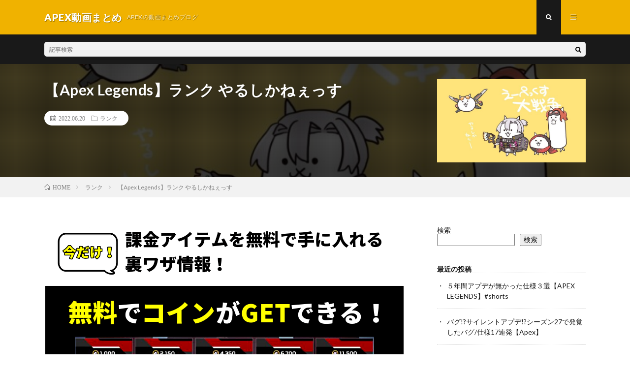

--- FILE ---
content_type: text/html; charset=UTF-8
request_url: https://jda116.jp/2022/06/20/post-4658/
body_size: 14280
content:
<!DOCTYPE html>
<html lang="ja" prefix="og: http://ogp.me/ns#">
<head prefix="og: http://ogp.me/ns# fb: http://ogp.me/ns/fb# article: http://ogp.me/ns/article#">
<meta charset="UTF-8">
<title>【Apex Legends】ランク やるしかねぇっす │ APEX動画まとめ</title>
<meta name='robots' content='max-image-preview:large' />
<link rel="alternate" title="oEmbed (JSON)" type="application/json+oembed" href="https://jda116.jp/wp-json/oembed/1.0/embed?url=https%3A%2F%2Fjda116.jp%2F2022%2F06%2F20%2Fpost-4658%2F" />
<link rel="alternate" title="oEmbed (XML)" type="text/xml+oembed" href="https://jda116.jp/wp-json/oembed/1.0/embed?url=https%3A%2F%2Fjda116.jp%2F2022%2F06%2F20%2Fpost-4658%2F&#038;format=xml" />
<style id='wp-img-auto-sizes-contain-inline-css' type='text/css'>
img:is([sizes=auto i],[sizes^="auto," i]){contain-intrinsic-size:3000px 1500px}
/*# sourceURL=wp-img-auto-sizes-contain-inline-css */
</style>
<style id='wp-block-library-inline-css' type='text/css'>
:root{--wp-block-synced-color:#7a00df;--wp-block-synced-color--rgb:122,0,223;--wp-bound-block-color:var(--wp-block-synced-color);--wp-editor-canvas-background:#ddd;--wp-admin-theme-color:#007cba;--wp-admin-theme-color--rgb:0,124,186;--wp-admin-theme-color-darker-10:#006ba1;--wp-admin-theme-color-darker-10--rgb:0,107,160.5;--wp-admin-theme-color-darker-20:#005a87;--wp-admin-theme-color-darker-20--rgb:0,90,135;--wp-admin-border-width-focus:2px}@media (min-resolution:192dpi){:root{--wp-admin-border-width-focus:1.5px}}.wp-element-button{cursor:pointer}:root .has-very-light-gray-background-color{background-color:#eee}:root .has-very-dark-gray-background-color{background-color:#313131}:root .has-very-light-gray-color{color:#eee}:root .has-very-dark-gray-color{color:#313131}:root .has-vivid-green-cyan-to-vivid-cyan-blue-gradient-background{background:linear-gradient(135deg,#00d084,#0693e3)}:root .has-purple-crush-gradient-background{background:linear-gradient(135deg,#34e2e4,#4721fb 50%,#ab1dfe)}:root .has-hazy-dawn-gradient-background{background:linear-gradient(135deg,#faaca8,#dad0ec)}:root .has-subdued-olive-gradient-background{background:linear-gradient(135deg,#fafae1,#67a671)}:root .has-atomic-cream-gradient-background{background:linear-gradient(135deg,#fdd79a,#004a59)}:root .has-nightshade-gradient-background{background:linear-gradient(135deg,#330968,#31cdcf)}:root .has-midnight-gradient-background{background:linear-gradient(135deg,#020381,#2874fc)}:root{--wp--preset--font-size--normal:16px;--wp--preset--font-size--huge:42px}.has-regular-font-size{font-size:1em}.has-larger-font-size{font-size:2.625em}.has-normal-font-size{font-size:var(--wp--preset--font-size--normal)}.has-huge-font-size{font-size:var(--wp--preset--font-size--huge)}.has-text-align-center{text-align:center}.has-text-align-left{text-align:left}.has-text-align-right{text-align:right}.has-fit-text{white-space:nowrap!important}#end-resizable-editor-section{display:none}.aligncenter{clear:both}.items-justified-left{justify-content:flex-start}.items-justified-center{justify-content:center}.items-justified-right{justify-content:flex-end}.items-justified-space-between{justify-content:space-between}.screen-reader-text{border:0;clip-path:inset(50%);height:1px;margin:-1px;overflow:hidden;padding:0;position:absolute;width:1px;word-wrap:normal!important}.screen-reader-text:focus{background-color:#ddd;clip-path:none;color:#444;display:block;font-size:1em;height:auto;left:5px;line-height:normal;padding:15px 23px 14px;text-decoration:none;top:5px;width:auto;z-index:100000}html :where(.has-border-color){border-style:solid}html :where([style*=border-top-color]){border-top-style:solid}html :where([style*=border-right-color]){border-right-style:solid}html :where([style*=border-bottom-color]){border-bottom-style:solid}html :where([style*=border-left-color]){border-left-style:solid}html :where([style*=border-width]){border-style:solid}html :where([style*=border-top-width]){border-top-style:solid}html :where([style*=border-right-width]){border-right-style:solid}html :where([style*=border-bottom-width]){border-bottom-style:solid}html :where([style*=border-left-width]){border-left-style:solid}html :where(img[class*=wp-image-]){height:auto;max-width:100%}:where(figure){margin:0 0 1em}html :where(.is-position-sticky){--wp-admin--admin-bar--position-offset:var(--wp-admin--admin-bar--height,0px)}@media screen and (max-width:600px){html :where(.is-position-sticky){--wp-admin--admin-bar--position-offset:0px}}

/*# sourceURL=wp-block-library-inline-css */
</style><style id='wp-block-archives-inline-css' type='text/css'>
.wp-block-archives{box-sizing:border-box}.wp-block-archives-dropdown label{display:block}
/*# sourceURL=https://jda116.jp/wp-includes/blocks/archives/style.min.css */
</style>
<style id='wp-block-categories-inline-css' type='text/css'>
.wp-block-categories{box-sizing:border-box}.wp-block-categories.alignleft{margin-right:2em}.wp-block-categories.alignright{margin-left:2em}.wp-block-categories.wp-block-categories-dropdown.aligncenter{text-align:center}.wp-block-categories .wp-block-categories__label{display:block;width:100%}
/*# sourceURL=https://jda116.jp/wp-includes/blocks/categories/style.min.css */
</style>
<style id='wp-block-heading-inline-css' type='text/css'>
h1:where(.wp-block-heading).has-background,h2:where(.wp-block-heading).has-background,h3:where(.wp-block-heading).has-background,h4:where(.wp-block-heading).has-background,h5:where(.wp-block-heading).has-background,h6:where(.wp-block-heading).has-background{padding:1.25em 2.375em}h1.has-text-align-left[style*=writing-mode]:where([style*=vertical-lr]),h1.has-text-align-right[style*=writing-mode]:where([style*=vertical-rl]),h2.has-text-align-left[style*=writing-mode]:where([style*=vertical-lr]),h2.has-text-align-right[style*=writing-mode]:where([style*=vertical-rl]),h3.has-text-align-left[style*=writing-mode]:where([style*=vertical-lr]),h3.has-text-align-right[style*=writing-mode]:where([style*=vertical-rl]),h4.has-text-align-left[style*=writing-mode]:where([style*=vertical-lr]),h4.has-text-align-right[style*=writing-mode]:where([style*=vertical-rl]),h5.has-text-align-left[style*=writing-mode]:where([style*=vertical-lr]),h5.has-text-align-right[style*=writing-mode]:where([style*=vertical-rl]),h6.has-text-align-left[style*=writing-mode]:where([style*=vertical-lr]),h6.has-text-align-right[style*=writing-mode]:where([style*=vertical-rl]){rotate:180deg}
/*# sourceURL=https://jda116.jp/wp-includes/blocks/heading/style.min.css */
</style>
<style id='wp-block-image-inline-css' type='text/css'>
.wp-block-image>a,.wp-block-image>figure>a{display:inline-block}.wp-block-image img{box-sizing:border-box;height:auto;max-width:100%;vertical-align:bottom}@media not (prefers-reduced-motion){.wp-block-image img.hide{visibility:hidden}.wp-block-image img.show{animation:show-content-image .4s}}.wp-block-image[style*=border-radius] img,.wp-block-image[style*=border-radius]>a{border-radius:inherit}.wp-block-image.has-custom-border img{box-sizing:border-box}.wp-block-image.aligncenter{text-align:center}.wp-block-image.alignfull>a,.wp-block-image.alignwide>a{width:100%}.wp-block-image.alignfull img,.wp-block-image.alignwide img{height:auto;width:100%}.wp-block-image .aligncenter,.wp-block-image .alignleft,.wp-block-image .alignright,.wp-block-image.aligncenter,.wp-block-image.alignleft,.wp-block-image.alignright{display:table}.wp-block-image .aligncenter>figcaption,.wp-block-image .alignleft>figcaption,.wp-block-image .alignright>figcaption,.wp-block-image.aligncenter>figcaption,.wp-block-image.alignleft>figcaption,.wp-block-image.alignright>figcaption{caption-side:bottom;display:table-caption}.wp-block-image .alignleft{float:left;margin:.5em 1em .5em 0}.wp-block-image .alignright{float:right;margin:.5em 0 .5em 1em}.wp-block-image .aligncenter{margin-left:auto;margin-right:auto}.wp-block-image :where(figcaption){margin-bottom:1em;margin-top:.5em}.wp-block-image.is-style-circle-mask img{border-radius:9999px}@supports ((-webkit-mask-image:none) or (mask-image:none)) or (-webkit-mask-image:none){.wp-block-image.is-style-circle-mask img{border-radius:0;-webkit-mask-image:url('data:image/svg+xml;utf8,<svg viewBox="0 0 100 100" xmlns="http://www.w3.org/2000/svg"><circle cx="50" cy="50" r="50"/></svg>');mask-image:url('data:image/svg+xml;utf8,<svg viewBox="0 0 100 100" xmlns="http://www.w3.org/2000/svg"><circle cx="50" cy="50" r="50"/></svg>');mask-mode:alpha;-webkit-mask-position:center;mask-position:center;-webkit-mask-repeat:no-repeat;mask-repeat:no-repeat;-webkit-mask-size:contain;mask-size:contain}}:root :where(.wp-block-image.is-style-rounded img,.wp-block-image .is-style-rounded img){border-radius:9999px}.wp-block-image figure{margin:0}.wp-lightbox-container{display:flex;flex-direction:column;position:relative}.wp-lightbox-container img{cursor:zoom-in}.wp-lightbox-container img:hover+button{opacity:1}.wp-lightbox-container button{align-items:center;backdrop-filter:blur(16px) saturate(180%);background-color:#5a5a5a40;border:none;border-radius:4px;cursor:zoom-in;display:flex;height:20px;justify-content:center;opacity:0;padding:0;position:absolute;right:16px;text-align:center;top:16px;width:20px;z-index:100}@media not (prefers-reduced-motion){.wp-lightbox-container button{transition:opacity .2s ease}}.wp-lightbox-container button:focus-visible{outline:3px auto #5a5a5a40;outline:3px auto -webkit-focus-ring-color;outline-offset:3px}.wp-lightbox-container button:hover{cursor:pointer;opacity:1}.wp-lightbox-container button:focus{opacity:1}.wp-lightbox-container button:focus,.wp-lightbox-container button:hover,.wp-lightbox-container button:not(:hover):not(:active):not(.has-background){background-color:#5a5a5a40;border:none}.wp-lightbox-overlay{box-sizing:border-box;cursor:zoom-out;height:100vh;left:0;overflow:hidden;position:fixed;top:0;visibility:hidden;width:100%;z-index:100000}.wp-lightbox-overlay .close-button{align-items:center;cursor:pointer;display:flex;justify-content:center;min-height:40px;min-width:40px;padding:0;position:absolute;right:calc(env(safe-area-inset-right) + 16px);top:calc(env(safe-area-inset-top) + 16px);z-index:5000000}.wp-lightbox-overlay .close-button:focus,.wp-lightbox-overlay .close-button:hover,.wp-lightbox-overlay .close-button:not(:hover):not(:active):not(.has-background){background:none;border:none}.wp-lightbox-overlay .lightbox-image-container{height:var(--wp--lightbox-container-height);left:50%;overflow:hidden;position:absolute;top:50%;transform:translate(-50%,-50%);transform-origin:top left;width:var(--wp--lightbox-container-width);z-index:9999999999}.wp-lightbox-overlay .wp-block-image{align-items:center;box-sizing:border-box;display:flex;height:100%;justify-content:center;margin:0;position:relative;transform-origin:0 0;width:100%;z-index:3000000}.wp-lightbox-overlay .wp-block-image img{height:var(--wp--lightbox-image-height);min-height:var(--wp--lightbox-image-height);min-width:var(--wp--lightbox-image-width);width:var(--wp--lightbox-image-width)}.wp-lightbox-overlay .wp-block-image figcaption{display:none}.wp-lightbox-overlay button{background:none;border:none}.wp-lightbox-overlay .scrim{background-color:#fff;height:100%;opacity:.9;position:absolute;width:100%;z-index:2000000}.wp-lightbox-overlay.active{visibility:visible}@media not (prefers-reduced-motion){.wp-lightbox-overlay.active{animation:turn-on-visibility .25s both}.wp-lightbox-overlay.active img{animation:turn-on-visibility .35s both}.wp-lightbox-overlay.show-closing-animation:not(.active){animation:turn-off-visibility .35s both}.wp-lightbox-overlay.show-closing-animation:not(.active) img{animation:turn-off-visibility .25s both}.wp-lightbox-overlay.zoom.active{animation:none;opacity:1;visibility:visible}.wp-lightbox-overlay.zoom.active .lightbox-image-container{animation:lightbox-zoom-in .4s}.wp-lightbox-overlay.zoom.active .lightbox-image-container img{animation:none}.wp-lightbox-overlay.zoom.active .scrim{animation:turn-on-visibility .4s forwards}.wp-lightbox-overlay.zoom.show-closing-animation:not(.active){animation:none}.wp-lightbox-overlay.zoom.show-closing-animation:not(.active) .lightbox-image-container{animation:lightbox-zoom-out .4s}.wp-lightbox-overlay.zoom.show-closing-animation:not(.active) .lightbox-image-container img{animation:none}.wp-lightbox-overlay.zoom.show-closing-animation:not(.active) .scrim{animation:turn-off-visibility .4s forwards}}@keyframes show-content-image{0%{visibility:hidden}99%{visibility:hidden}to{visibility:visible}}@keyframes turn-on-visibility{0%{opacity:0}to{opacity:1}}@keyframes turn-off-visibility{0%{opacity:1;visibility:visible}99%{opacity:0;visibility:visible}to{opacity:0;visibility:hidden}}@keyframes lightbox-zoom-in{0%{transform:translate(calc((-100vw + var(--wp--lightbox-scrollbar-width))/2 + var(--wp--lightbox-initial-left-position)),calc(-50vh + var(--wp--lightbox-initial-top-position))) scale(var(--wp--lightbox-scale))}to{transform:translate(-50%,-50%) scale(1)}}@keyframes lightbox-zoom-out{0%{transform:translate(-50%,-50%) scale(1);visibility:visible}99%{visibility:visible}to{transform:translate(calc((-100vw + var(--wp--lightbox-scrollbar-width))/2 + var(--wp--lightbox-initial-left-position)),calc(-50vh + var(--wp--lightbox-initial-top-position))) scale(var(--wp--lightbox-scale));visibility:hidden}}
/*# sourceURL=https://jda116.jp/wp-includes/blocks/image/style.min.css */
</style>
<style id='wp-block-latest-comments-inline-css' type='text/css'>
ol.wp-block-latest-comments{box-sizing:border-box;margin-left:0}:where(.wp-block-latest-comments:not([style*=line-height] .wp-block-latest-comments__comment)){line-height:1.1}:where(.wp-block-latest-comments:not([style*=line-height] .wp-block-latest-comments__comment-excerpt p)){line-height:1.8}.has-dates :where(.wp-block-latest-comments:not([style*=line-height])),.has-excerpts :where(.wp-block-latest-comments:not([style*=line-height])){line-height:1.5}.wp-block-latest-comments .wp-block-latest-comments{padding-left:0}.wp-block-latest-comments__comment{list-style:none;margin-bottom:1em}.has-avatars .wp-block-latest-comments__comment{list-style:none;min-height:2.25em}.has-avatars .wp-block-latest-comments__comment .wp-block-latest-comments__comment-excerpt,.has-avatars .wp-block-latest-comments__comment .wp-block-latest-comments__comment-meta{margin-left:3.25em}.wp-block-latest-comments__comment-excerpt p{font-size:.875em;margin:.36em 0 1.4em}.wp-block-latest-comments__comment-date{display:block;font-size:.75em}.wp-block-latest-comments .avatar,.wp-block-latest-comments__comment-avatar{border-radius:1.5em;display:block;float:left;height:2.5em;margin-right:.75em;width:2.5em}.wp-block-latest-comments[class*=-font-size] a,.wp-block-latest-comments[style*=font-size] a{font-size:inherit}
/*# sourceURL=https://jda116.jp/wp-includes/blocks/latest-comments/style.min.css */
</style>
<style id='wp-block-latest-posts-inline-css' type='text/css'>
.wp-block-latest-posts{box-sizing:border-box}.wp-block-latest-posts.alignleft{margin-right:2em}.wp-block-latest-posts.alignright{margin-left:2em}.wp-block-latest-posts.wp-block-latest-posts__list{list-style:none}.wp-block-latest-posts.wp-block-latest-posts__list li{clear:both;overflow-wrap:break-word}.wp-block-latest-posts.is-grid{display:flex;flex-wrap:wrap}.wp-block-latest-posts.is-grid li{margin:0 1.25em 1.25em 0;width:100%}@media (min-width:600px){.wp-block-latest-posts.columns-2 li{width:calc(50% - .625em)}.wp-block-latest-posts.columns-2 li:nth-child(2n){margin-right:0}.wp-block-latest-posts.columns-3 li{width:calc(33.33333% - .83333em)}.wp-block-latest-posts.columns-3 li:nth-child(3n){margin-right:0}.wp-block-latest-posts.columns-4 li{width:calc(25% - .9375em)}.wp-block-latest-posts.columns-4 li:nth-child(4n){margin-right:0}.wp-block-latest-posts.columns-5 li{width:calc(20% - 1em)}.wp-block-latest-posts.columns-5 li:nth-child(5n){margin-right:0}.wp-block-latest-posts.columns-6 li{width:calc(16.66667% - 1.04167em)}.wp-block-latest-posts.columns-6 li:nth-child(6n){margin-right:0}}:root :where(.wp-block-latest-posts.is-grid){padding:0}:root :where(.wp-block-latest-posts.wp-block-latest-posts__list){padding-left:0}.wp-block-latest-posts__post-author,.wp-block-latest-posts__post-date{display:block;font-size:.8125em}.wp-block-latest-posts__post-excerpt,.wp-block-latest-posts__post-full-content{margin-bottom:1em;margin-top:.5em}.wp-block-latest-posts__featured-image a{display:inline-block}.wp-block-latest-posts__featured-image img{height:auto;max-width:100%;width:auto}.wp-block-latest-posts__featured-image.alignleft{float:left;margin-right:1em}.wp-block-latest-posts__featured-image.alignright{float:right;margin-left:1em}.wp-block-latest-posts__featured-image.aligncenter{margin-bottom:1em;text-align:center}
/*# sourceURL=https://jda116.jp/wp-includes/blocks/latest-posts/style.min.css */
</style>
<style id='wp-block-search-inline-css' type='text/css'>
.wp-block-search__button{margin-left:10px;word-break:normal}.wp-block-search__button.has-icon{line-height:0}.wp-block-search__button svg{height:1.25em;min-height:24px;min-width:24px;width:1.25em;fill:currentColor;vertical-align:text-bottom}:where(.wp-block-search__button){border:1px solid #ccc;padding:6px 10px}.wp-block-search__inside-wrapper{display:flex;flex:auto;flex-wrap:nowrap;max-width:100%}.wp-block-search__label{width:100%}.wp-block-search.wp-block-search__button-only .wp-block-search__button{box-sizing:border-box;display:flex;flex-shrink:0;justify-content:center;margin-left:0;max-width:100%}.wp-block-search.wp-block-search__button-only .wp-block-search__inside-wrapper{min-width:0!important;transition-property:width}.wp-block-search.wp-block-search__button-only .wp-block-search__input{flex-basis:100%;transition-duration:.3s}.wp-block-search.wp-block-search__button-only.wp-block-search__searchfield-hidden,.wp-block-search.wp-block-search__button-only.wp-block-search__searchfield-hidden .wp-block-search__inside-wrapper{overflow:hidden}.wp-block-search.wp-block-search__button-only.wp-block-search__searchfield-hidden .wp-block-search__input{border-left-width:0!important;border-right-width:0!important;flex-basis:0;flex-grow:0;margin:0;min-width:0!important;padding-left:0!important;padding-right:0!important;width:0!important}:where(.wp-block-search__input){appearance:none;border:1px solid #949494;flex-grow:1;font-family:inherit;font-size:inherit;font-style:inherit;font-weight:inherit;letter-spacing:inherit;line-height:inherit;margin-left:0;margin-right:0;min-width:3rem;padding:8px;text-decoration:unset!important;text-transform:inherit}:where(.wp-block-search__button-inside .wp-block-search__inside-wrapper){background-color:#fff;border:1px solid #949494;box-sizing:border-box;padding:4px}:where(.wp-block-search__button-inside .wp-block-search__inside-wrapper) .wp-block-search__input{border:none;border-radius:0;padding:0 4px}:where(.wp-block-search__button-inside .wp-block-search__inside-wrapper) .wp-block-search__input:focus{outline:none}:where(.wp-block-search__button-inside .wp-block-search__inside-wrapper) :where(.wp-block-search__button){padding:4px 8px}.wp-block-search.aligncenter .wp-block-search__inside-wrapper{margin:auto}.wp-block[data-align=right] .wp-block-search.wp-block-search__button-only .wp-block-search__inside-wrapper{float:right}
/*# sourceURL=https://jda116.jp/wp-includes/blocks/search/style.min.css */
</style>
<style id='wp-block-group-inline-css' type='text/css'>
.wp-block-group{box-sizing:border-box}:where(.wp-block-group.wp-block-group-is-layout-constrained){position:relative}
/*# sourceURL=https://jda116.jp/wp-includes/blocks/group/style.min.css */
</style>
<style id='global-styles-inline-css' type='text/css'>
:root{--wp--preset--aspect-ratio--square: 1;--wp--preset--aspect-ratio--4-3: 4/3;--wp--preset--aspect-ratio--3-4: 3/4;--wp--preset--aspect-ratio--3-2: 3/2;--wp--preset--aspect-ratio--2-3: 2/3;--wp--preset--aspect-ratio--16-9: 16/9;--wp--preset--aspect-ratio--9-16: 9/16;--wp--preset--color--black: #000000;--wp--preset--color--cyan-bluish-gray: #abb8c3;--wp--preset--color--white: #ffffff;--wp--preset--color--pale-pink: #f78da7;--wp--preset--color--vivid-red: #cf2e2e;--wp--preset--color--luminous-vivid-orange: #ff6900;--wp--preset--color--luminous-vivid-amber: #fcb900;--wp--preset--color--light-green-cyan: #7bdcb5;--wp--preset--color--vivid-green-cyan: #00d084;--wp--preset--color--pale-cyan-blue: #8ed1fc;--wp--preset--color--vivid-cyan-blue: #0693e3;--wp--preset--color--vivid-purple: #9b51e0;--wp--preset--gradient--vivid-cyan-blue-to-vivid-purple: linear-gradient(135deg,rgb(6,147,227) 0%,rgb(155,81,224) 100%);--wp--preset--gradient--light-green-cyan-to-vivid-green-cyan: linear-gradient(135deg,rgb(122,220,180) 0%,rgb(0,208,130) 100%);--wp--preset--gradient--luminous-vivid-amber-to-luminous-vivid-orange: linear-gradient(135deg,rgb(252,185,0) 0%,rgb(255,105,0) 100%);--wp--preset--gradient--luminous-vivid-orange-to-vivid-red: linear-gradient(135deg,rgb(255,105,0) 0%,rgb(207,46,46) 100%);--wp--preset--gradient--very-light-gray-to-cyan-bluish-gray: linear-gradient(135deg,rgb(238,238,238) 0%,rgb(169,184,195) 100%);--wp--preset--gradient--cool-to-warm-spectrum: linear-gradient(135deg,rgb(74,234,220) 0%,rgb(151,120,209) 20%,rgb(207,42,186) 40%,rgb(238,44,130) 60%,rgb(251,105,98) 80%,rgb(254,248,76) 100%);--wp--preset--gradient--blush-light-purple: linear-gradient(135deg,rgb(255,206,236) 0%,rgb(152,150,240) 100%);--wp--preset--gradient--blush-bordeaux: linear-gradient(135deg,rgb(254,205,165) 0%,rgb(254,45,45) 50%,rgb(107,0,62) 100%);--wp--preset--gradient--luminous-dusk: linear-gradient(135deg,rgb(255,203,112) 0%,rgb(199,81,192) 50%,rgb(65,88,208) 100%);--wp--preset--gradient--pale-ocean: linear-gradient(135deg,rgb(255,245,203) 0%,rgb(182,227,212) 50%,rgb(51,167,181) 100%);--wp--preset--gradient--electric-grass: linear-gradient(135deg,rgb(202,248,128) 0%,rgb(113,206,126) 100%);--wp--preset--gradient--midnight: linear-gradient(135deg,rgb(2,3,129) 0%,rgb(40,116,252) 100%);--wp--preset--font-size--small: 13px;--wp--preset--font-size--medium: 20px;--wp--preset--font-size--large: 36px;--wp--preset--font-size--x-large: 42px;--wp--preset--spacing--20: 0.44rem;--wp--preset--spacing--30: 0.67rem;--wp--preset--spacing--40: 1rem;--wp--preset--spacing--50: 1.5rem;--wp--preset--spacing--60: 2.25rem;--wp--preset--spacing--70: 3.38rem;--wp--preset--spacing--80: 5.06rem;--wp--preset--shadow--natural: 6px 6px 9px rgba(0, 0, 0, 0.2);--wp--preset--shadow--deep: 12px 12px 50px rgba(0, 0, 0, 0.4);--wp--preset--shadow--sharp: 6px 6px 0px rgba(0, 0, 0, 0.2);--wp--preset--shadow--outlined: 6px 6px 0px -3px rgb(255, 255, 255), 6px 6px rgb(0, 0, 0);--wp--preset--shadow--crisp: 6px 6px 0px rgb(0, 0, 0);}:where(.is-layout-flex){gap: 0.5em;}:where(.is-layout-grid){gap: 0.5em;}body .is-layout-flex{display: flex;}.is-layout-flex{flex-wrap: wrap;align-items: center;}.is-layout-flex > :is(*, div){margin: 0;}body .is-layout-grid{display: grid;}.is-layout-grid > :is(*, div){margin: 0;}:where(.wp-block-columns.is-layout-flex){gap: 2em;}:where(.wp-block-columns.is-layout-grid){gap: 2em;}:where(.wp-block-post-template.is-layout-flex){gap: 1.25em;}:where(.wp-block-post-template.is-layout-grid){gap: 1.25em;}.has-black-color{color: var(--wp--preset--color--black) !important;}.has-cyan-bluish-gray-color{color: var(--wp--preset--color--cyan-bluish-gray) !important;}.has-white-color{color: var(--wp--preset--color--white) !important;}.has-pale-pink-color{color: var(--wp--preset--color--pale-pink) !important;}.has-vivid-red-color{color: var(--wp--preset--color--vivid-red) !important;}.has-luminous-vivid-orange-color{color: var(--wp--preset--color--luminous-vivid-orange) !important;}.has-luminous-vivid-amber-color{color: var(--wp--preset--color--luminous-vivid-amber) !important;}.has-light-green-cyan-color{color: var(--wp--preset--color--light-green-cyan) !important;}.has-vivid-green-cyan-color{color: var(--wp--preset--color--vivid-green-cyan) !important;}.has-pale-cyan-blue-color{color: var(--wp--preset--color--pale-cyan-blue) !important;}.has-vivid-cyan-blue-color{color: var(--wp--preset--color--vivid-cyan-blue) !important;}.has-vivid-purple-color{color: var(--wp--preset--color--vivid-purple) !important;}.has-black-background-color{background-color: var(--wp--preset--color--black) !important;}.has-cyan-bluish-gray-background-color{background-color: var(--wp--preset--color--cyan-bluish-gray) !important;}.has-white-background-color{background-color: var(--wp--preset--color--white) !important;}.has-pale-pink-background-color{background-color: var(--wp--preset--color--pale-pink) !important;}.has-vivid-red-background-color{background-color: var(--wp--preset--color--vivid-red) !important;}.has-luminous-vivid-orange-background-color{background-color: var(--wp--preset--color--luminous-vivid-orange) !important;}.has-luminous-vivid-amber-background-color{background-color: var(--wp--preset--color--luminous-vivid-amber) !important;}.has-light-green-cyan-background-color{background-color: var(--wp--preset--color--light-green-cyan) !important;}.has-vivid-green-cyan-background-color{background-color: var(--wp--preset--color--vivid-green-cyan) !important;}.has-pale-cyan-blue-background-color{background-color: var(--wp--preset--color--pale-cyan-blue) !important;}.has-vivid-cyan-blue-background-color{background-color: var(--wp--preset--color--vivid-cyan-blue) !important;}.has-vivid-purple-background-color{background-color: var(--wp--preset--color--vivid-purple) !important;}.has-black-border-color{border-color: var(--wp--preset--color--black) !important;}.has-cyan-bluish-gray-border-color{border-color: var(--wp--preset--color--cyan-bluish-gray) !important;}.has-white-border-color{border-color: var(--wp--preset--color--white) !important;}.has-pale-pink-border-color{border-color: var(--wp--preset--color--pale-pink) !important;}.has-vivid-red-border-color{border-color: var(--wp--preset--color--vivid-red) !important;}.has-luminous-vivid-orange-border-color{border-color: var(--wp--preset--color--luminous-vivid-orange) !important;}.has-luminous-vivid-amber-border-color{border-color: var(--wp--preset--color--luminous-vivid-amber) !important;}.has-light-green-cyan-border-color{border-color: var(--wp--preset--color--light-green-cyan) !important;}.has-vivid-green-cyan-border-color{border-color: var(--wp--preset--color--vivid-green-cyan) !important;}.has-pale-cyan-blue-border-color{border-color: var(--wp--preset--color--pale-cyan-blue) !important;}.has-vivid-cyan-blue-border-color{border-color: var(--wp--preset--color--vivid-cyan-blue) !important;}.has-vivid-purple-border-color{border-color: var(--wp--preset--color--vivid-purple) !important;}.has-vivid-cyan-blue-to-vivid-purple-gradient-background{background: var(--wp--preset--gradient--vivid-cyan-blue-to-vivid-purple) !important;}.has-light-green-cyan-to-vivid-green-cyan-gradient-background{background: var(--wp--preset--gradient--light-green-cyan-to-vivid-green-cyan) !important;}.has-luminous-vivid-amber-to-luminous-vivid-orange-gradient-background{background: var(--wp--preset--gradient--luminous-vivid-amber-to-luminous-vivid-orange) !important;}.has-luminous-vivid-orange-to-vivid-red-gradient-background{background: var(--wp--preset--gradient--luminous-vivid-orange-to-vivid-red) !important;}.has-very-light-gray-to-cyan-bluish-gray-gradient-background{background: var(--wp--preset--gradient--very-light-gray-to-cyan-bluish-gray) !important;}.has-cool-to-warm-spectrum-gradient-background{background: var(--wp--preset--gradient--cool-to-warm-spectrum) !important;}.has-blush-light-purple-gradient-background{background: var(--wp--preset--gradient--blush-light-purple) !important;}.has-blush-bordeaux-gradient-background{background: var(--wp--preset--gradient--blush-bordeaux) !important;}.has-luminous-dusk-gradient-background{background: var(--wp--preset--gradient--luminous-dusk) !important;}.has-pale-ocean-gradient-background{background: var(--wp--preset--gradient--pale-ocean) !important;}.has-electric-grass-gradient-background{background: var(--wp--preset--gradient--electric-grass) !important;}.has-midnight-gradient-background{background: var(--wp--preset--gradient--midnight) !important;}.has-small-font-size{font-size: var(--wp--preset--font-size--small) !important;}.has-medium-font-size{font-size: var(--wp--preset--font-size--medium) !important;}.has-large-font-size{font-size: var(--wp--preset--font-size--large) !important;}.has-x-large-font-size{font-size: var(--wp--preset--font-size--x-large) !important;}
/*# sourceURL=global-styles-inline-css */
</style>

<style id='classic-theme-styles-inline-css' type='text/css'>
/*! This file is auto-generated */
.wp-block-button__link{color:#fff;background-color:#32373c;border-radius:9999px;box-shadow:none;text-decoration:none;padding:calc(.667em + 2px) calc(1.333em + 2px);font-size:1.125em}.wp-block-file__button{background:#32373c;color:#fff;text-decoration:none}
/*# sourceURL=/wp-includes/css/classic-themes.min.css */
</style>
<link rel='stylesheet' id='video-blogster-pro-frontend-css' href='https://jda116.jp/wp-content/plugins/video-blogster-pro/video-blogster-frontend.css?ver=4.8.2' type='text/css' media='all' />
<link rel='stylesheet' id='wordpress-popular-posts-css-css' href='https://jda116.jp/wp-content/plugins/wordpress-popular-posts/assets/css/wpp.css?ver=6.1.0' type='text/css' media='all' />
<script type="application/json" id="wpp-json">
/* <![CDATA[ */
{"sampling_active":0,"sampling_rate":100,"ajax_url":"https:\/\/jda116.jp\/wp-json\/wordpress-popular-posts\/v1\/popular-posts","api_url":"https:\/\/jda116.jp\/wp-json\/wordpress-popular-posts","ID":4658,"token":"1f840be587","lang":0,"debug":0}
//# sourceURL=wpp-json
/* ]]> */
</script>
<script type="text/javascript" src="https://jda116.jp/wp-content/plugins/wordpress-popular-posts/assets/js/wpp.min.js?ver=6.1.0" id="wpp-js-js"></script>
<link rel="https://api.w.org/" href="https://jda116.jp/wp-json/" /><link rel="alternate" title="JSON" type="application/json" href="https://jda116.jp/wp-json/wp/v2/posts/4658" /><link rel="canonical" href="https://jda116.jp/2022/06/20/post-4658/" />
            <style id="wpp-loading-animation-styles">@-webkit-keyframes bgslide{from{background-position-x:0}to{background-position-x:-200%}}@keyframes bgslide{from{background-position-x:0}to{background-position-x:-200%}}.wpp-widget-placeholder,.wpp-widget-block-placeholder{margin:0 auto;width:60px;height:3px;background:#dd3737;background:linear-gradient(90deg,#dd3737 0%,#571313 10%,#dd3737 100%);background-size:200% auto;border-radius:3px;-webkit-animation:bgslide 1s infinite linear;animation:bgslide 1s infinite linear}</style>
            <link rel="stylesheet" href="https://jda116.jp/wp-content/themes/lionmedia/style.css">
<link rel="stylesheet" href="https://jda116.jp/wp-content/themes/lionmedia/css/content.css">
<link rel="stylesheet" href="https://jda116.jp/wp-content/themes/lionmedia-child/style.css">
<link rel="stylesheet" href="https://jda116.jp/wp-content/themes/lionmedia/css/icon.css">
<link rel="stylesheet" href="https://fonts.googleapis.com/css?family=Lato:400,700,900">
<meta http-equiv="X-UA-Compatible" content="IE=edge">
<meta name="viewport" content="width=device-width, initial-scale=1, shrink-to-fit=no">
<link rel="dns-prefetch" href="//www.google.com">
<link rel="dns-prefetch" href="//www.google-analytics.com">
<link rel="dns-prefetch" href="//fonts.googleapis.com">
<link rel="dns-prefetch" href="//fonts.gstatic.com">
<link rel="dns-prefetch" href="//pagead2.googlesyndication.com">
<link rel="dns-prefetch" href="//googleads.g.doubleclick.net">
<link rel="dns-prefetch" href="//www.gstatic.com">
<style type="text/css">
.c-user01 {color:#000 !important}
.bgc-user01 {background:#000 !important}
.hc-user01:hover {color:#000 !important}
.c-user02 {color:#000 !important}
.bgc-user02 {background:#000 !important}
.hc-user02:hover {color:#000 !important}
.c-user03 {color:#000 !important}
.bgc-user03 {background:#000 !important}
.hc-user03:hover {color:#000 !important}
.c-user04 {color:#000 !important}
.bgc-user04 {background:#000 !important}
.hc-user04:hover {color:#000 !important}
.c-user05 {color:#000 !important}
.bgc-user05 {background:#000 !important}
.hc-user05:hover {color:#000 !important}

.singleTitle {background-image:url("https://jda116.jp/wp-content/uploads/2022/06/Apex-Legends-1-1-730x410.jpg");}

.content h2{color:#191919;}
.content h2:first-letter{
	font-size:3.2rem;
	padding-bottom:5px;
	border-bottom:3px solid;
	color:#f0b200;
}
.content h3{
	padding:20px;
	color:#191919;
	border: 1px solid #E5E5E5;
	border-left: 5px solid #f0b200;
}
</style>
<meta property="og:site_name" content="APEX動画まとめ" />
<meta property="og:type" content="article" />
<meta property="og:title" content="【Apex Legends】ランク やるしかねぇっす" />
<meta property="og:description" content="やるしかねぇ！！ PC ApexをPadでプレイしてます。 モンハン持ちです。 ボタン配置L1⇔L2 R1⇔R2 感度 秘密♡ メンバーシップの登録はこちらから！ https://www.youtube.com/channel/UCC8ia" />
<meta property="og:url" content="https://jda116.jp/2022/06/20/post-4658/" />
<meta property="og:image" content="https://jda116.jp/wp-content/uploads/2022/06/Apex-Legends-1-1-730x410.jpg" />
<meta name="twitter:card" content="summary" />

<script>
  (function(i,s,o,g,r,a,m){i['GoogleAnalyticsObject']=r;i[r]=i[r]||function(){
  (i[r].q=i[r].q||[]).push(arguments)},i[r].l=1*new Date();a=s.createElement(o),
  m=s.getElementsByTagName(o)[0];a.async=1;a.src=g;m.parentNode.insertBefore(a,m)
  })(window,document,'script','https://www.google-analytics.com/analytics.js','ga');

  ga('create', 'UA-102624907-3', 'auto');
  ga('send', 'pageview');
</script>


</head>
<body data-rsssl=1 class="t-dark">

  
  <!--l-header-->
  <header class="l-header">
    <div class="container">
      
      <div class="siteTitle">

              <p class="siteTitle__name  u-txtShdw">
          <a class="siteTitle__link" href="https://jda116.jp">
            <span class="siteTitle__main">APEX動画まとめ</span>
          </a>
          <span class="siteTitle__sub">APEXの動画まとめブログ</span>
		</p>	        </div>
      
      <nav class="menuNavi">      
                <ul class="menuNavi__list">
		              <li class="menuNavi__item u-txtShdw"><span class="menuNavi__link menuNavi__link-current icon-search" id="menuNavi__search" onclick="toggle__search();"></span></li>
            <li class="menuNavi__item u-txtShdw"><span class="menuNavi__link icon-menu" id="menuNavi__menu" onclick="toggle__menu();"></span></li>
                  </ul>
      </nav>
      
    </div>
  </header>
  <!--/l-header-->
  
  <!--l-extra-->
        <div class="l-extra" id="extra__search">
      <div class="container">
        <div class="searchNavi">
                    
                <div class="searchBox">
        <form class="searchBox__form" method="get" target="_top" action="https://jda116.jp/" >
          <input class="searchBox__input" type="text" maxlength="50" name="s" placeholder="記事検索"><button class="searchBox__submit icon-search" type="submit" value="search"> </button>
        </form>
      </div>        </div>
      </div>
    </div>
        
    <div class="l-extraNone" id="extra__menu">
      <div class="container container-max">
        <nav class="globalNavi">
          <ul class="globalNavi__list">
          		    <li class="page_item page-item-182"><a href="https://jda116.jp/page-182/">課金アイテムを無料でGET情報！</a></li>
	                                    </ul>
        </nav>
      </div>
    </div>
  <!--/l-extra-->

  <div class="singleTitle">
    <div class="container">
    
      <!-- タイトル -->
      <div class="singleTitle__heading">
        <h1 class="heading heading-singleTitle u-txtShdw">【Apex Legends】ランク やるしかねぇっす</h1>        
        
        <ul class="dateList dateList-singleTitle">
          <li class="dateList__item icon-calendar">2022.06.20</li>
          <li class="dateList__item icon-folder"><a class="hc" href="https://jda116.jp/category/apex-rank/" rel="category">ランク</a></li>
                  </ul>
        
        
        
      </div>
      <!-- /タイトル -->

      <!-- アイキャッチ -->
      <div class="eyecatch eyecatch-singleTitle">
        		  <img src="https://jda116.jp/wp-content/uploads/2022/06/Apex-Legends-1-1-730x410.jpg" alt="【Apex Legends】ランク やるしかねぇっす" width="730" height="410" >
		  	      
      </div>
      <!-- /アイキャッチ -->

    </div>
  </div>
<div class="breadcrumb" ><div class="container" ><ul class="breadcrumb__list"><li class="breadcrumb__item" itemscope itemtype="http://data-vocabulary.org/Breadcrumb"><a href="https://jda116.jp/" itemprop="url"><span class="icon-home" itemprop="title">HOME</span></a></li><li class="breadcrumb__item" itemscope itemtype="http://data-vocabulary.org/Breadcrumb"><a href="https://jda116.jp/category/apex-rank/" itemprop="url"><span itemprop="title">ランク</span></a></li><li class="breadcrumb__item">【Apex Legends】ランク やるしかねぇっす</li></ul></div></div>
  <!-- l-wrapper -->
  <div class="l-wrapper">
	
    <!-- l-main -->
    <main class="l-main">
           
	        <!-- 記事上シェアボタン -->
        	  <!-- /記事上シェアボタン -->
	  
	        <!-- 記事上エリア[widget] -->
        <aside class="widgetPost widgetPost-top"><aside class="widget widget-post">
<figure class="wp-block-image size-full"><a href="https://jda116.jp/page-182/"><img loading="lazy" decoding="async" width="730" height="600" src="https://jda116.jp/wp-content/uploads/2022/01/APEXバナー.png" alt="" class="wp-image-309"/></a></figure>
</aside></aside>      <!-- /記事上エリア[widget] -->
	        
            
      
	  
	        <section class="content">
	    <p><div class='vbp-16-9'><iframe width="200" height="150" src="https://www.youtube.com/embed/ea2zflBvxsg?feature=oembed" frameborder="0" allow="accelerometer; autoplay; clipboard-write; encrypted-media; gyroscope; picture-in-picture" allowfullscreen title="【Apex Legends】ランク やるしかねぇっす"></iframe></div>
</p>
<p>やるしかねぇ！！<br />
PC ApexをPadでプレイしてます。<br />
モンハン持ちです。<br />
ボタン配置L1⇔L2 R1⇔R2<br />
感度 秘密♡</p>
<p>メンバーシップの登録はこちらから！<br />
https://www.youtube.com/channel/UCC8ia8lVWQmnuVE5QT2g_Kw/join</p>
<p>スクリム 大会のアーカイブはメン限にしました。</p>
<p>・競技シーン実績<br />
ALJC 優勝<br />
ALJS 優勝<br />
FAVcup 優勝<br />
FFL Season4 優勝<br />
ALGS Autumn Circuit playoffs 2位<br />
ALGS Winter Circuit Day3 優勝 Day4 優勝<br />
Championship Grand Finals 4位</p>
      </section>
	        
      
      
      
	        <!-- 記事下シェアボタン -->
        	  <!-- /記事下シェアボタン -->
	  


      

      
	        
            
      


      

	  
	        <!-- プロフィール -->
	  <aside class="profile">
	    <div class="profile__imgArea">
	      		  <img src="https://secure.gravatar.com/avatar/f78a3122334449bb755303ba02f131137eb652fe5149f4cf1bedb5cd2d97a077?s=96&#038;d=mm&#038;r=g" alt="miya" width="60" height="60" >
		  	        

	      <ul class="profile__list">
	  	    <li class="profile__item"><a class="profile__link icon-twitter" href="http://@miya35270434"></a></li>	      </ul>  
	    </div>
	    <div class="profile__contents">
	      <h2 class="profile__name">Author：miya            <span class="btn"><a class="btn__link btn__link-profile" href="https://jda116.jp/author/miya/">投稿一覧</a></span>
          </h2>
	      <h3 class="profile__group">miya</h3>          <div class="profile__description"></div>
	    </div>
	  </aside>
      <!-- /プロフィール -->
	  	  


	  
	        <!-- 関連記事 -->
	  <aside class="related"><h2 class="heading heading-primary">関連する記事</h2><ul class="related__list">	      <li class="related__item">
	        <a class="related__imgLink" href="https://jda116.jp/2024/10/09/post-19819/" title="【APEX】プレデターランク 15位～  ライフライン難しい">
					      <img src="https://jda116.jp/wp-content/uploads/2024/10/APEX-15--150x150.jpg" alt="【APEX】プレデターランク 15位～  ライフライン難しい" width="150" height="150" >
			  		    	        </a>
	        <h3 class="related__title">
	          <a href="https://jda116.jp/2024/10/09/post-19819/">【APEX】プレデターランク 15位～  ライフライン難しい</a>
	                        <span class="icon-calendar">2024.10.09</span>
              	        </h3>
	        <p class="related__contents">s2.3.6.~17まで全スプリットプレデター ライフライン80000kill コメント気軽にしてください&#x1f408;高評価してくれたらめちゃ嬉[…]</p>
	      </li>
	  		      <li class="related__item">
	        <a class="related__imgLink" href="https://jda116.jp/2022/03/19/post-2016/" title="勇気ちひろさんとでんでんとプレマスランク！！【Apex Ledgends】">
					      <img src="https://jda116.jp/wp-content/uploads/2022/03/Apex-Ledgends-150x150.jpg" alt="勇気ちひろさんとでんでんとプレマスランク！！【Apex Ledgends】" width="150" height="150" >
			  		    	        </a>
	        <h3 class="related__title">
	          <a href="https://jda116.jp/2022/03/19/post-2016/">勇気ちひろさんとでんでんとプレマスランク！！【Apex Ledgends】</a>
	                        <span class="icon-calendar">2022.03.19</span>
              	        </h3>
	        <p class="related__contents">TwitterID @sprWokka APEXコーチング動画用にランクのプレイ動画を募集します&#x203c;&#xfe0f; ･ゴールド〜プラチナ[…]</p>
	      </li>
	  		      <li class="related__item">
	        <a class="related__imgLink" href="https://jda116.jp/2024/02/02/post-15689/" title="Apexランク各シーズンの日常【猫ミーム】｜Apex Legends">
					      <img src="https://jda116.jp/wp-content/uploads/2024/02/ApexApex-Legends-150x150.jpg" alt="Apexランク各シーズンの日常【猫ミーム】｜Apex Legends" width="150" height="150" >
			  		    	        </a>
	        <h3 class="related__title">
	          <a href="https://jda116.jp/2024/02/02/post-15689/">Apexランク各シーズンの日常【猫ミーム】｜Apex Legends</a>
	                        <span class="icon-calendar">2024.02.02</span>
              	        </h3>
	        <p class="related__contents">シーズン13~19はずっと家にいる設定です() 間違ってたらすんません； Twitch ▷ https://www.twitch.tv/tashiky[…]</p>
	      </li>
	  	</ul></aside>	        <!-- /関連記事 -->
	  	  


	  
	        <!-- コメント -->
                    <aside class="comments">
        		
				
			<div id="respond" class="comment-respond">
		<h2 class="heading heading-primary">コメントを書く <small><a rel="nofollow" id="cancel-comment-reply-link" href="/2022/06/20/post-4658/#respond" style="display:none;">コメントをキャンセル</a></small></h2><form action="https://jda116.jp/wp-comments-post.php" method="post" id="commentform" class="comment-form"><p class="comment-notes"><span id="email-notes">メールアドレスが公開されることはありません。</span> <span class="required-field-message"><span class="required">※</span> が付いている欄は必須項目です</span></p><p class="comment-form-comment"><label for="comment">コメント</label><textarea id="comment" name="comment" cols="45" rows="8" maxlength="65525" required="required"></textarea></p><p class="comment-form-author"><label for="author">名前 <span class="required">※</span></label> <input id="author" name="author" type="text" value="" size="30" maxlength="245" autocomplete="name" required="required" /></p>
<p class="comment-form-email"><label for="email">メール <span class="required">※</span></label> <input id="email" name="email" type="text" value="" size="30" maxlength="100" aria-describedby="email-notes" autocomplete="email" required="required" /></p>
<p class="comment-form-url"><label for="url">サイト</label> <input id="url" name="url" type="text" value="" size="30" maxlength="200" autocomplete="url" /></p>
<p class="comment-form-cookies-consent"><input id="wp-comment-cookies-consent" name="wp-comment-cookies-consent" type="checkbox" value="yes" /> <label for="wp-comment-cookies-consent">次回のコメントで使用するためブラウザーに自分の名前、メールアドレス、サイトを保存する。</label></p>
<p class="form-submit"><input name="submit" type="submit" id="submit" class="submit" value="コメントを送信" /> <input type='hidden' name='comment_post_ID' value='4658' id='comment_post_ID' />
<input type='hidden' name='comment_parent' id='comment_parent' value='0' />
</p></form>	</div><!-- #respond -->
	      </aside>
            <!-- /コメント -->
	  	  

	  
	        <!-- PVカウンター -->
        	  <!-- /PVカウンター -->
	        
      
    </main>
    <!-- /l-main -->

    
	    <!-- l-sidebar -->
          <div class="l-sidebar">
	  
	          <aside class="widget"><form role="search" method="get" action="https://jda116.jp/" class="wp-block-search__button-outside wp-block-search__text-button wp-block-search"    ><label class="wp-block-search__label" for="wp-block-search__input-1" >検索</label><div class="wp-block-search__inside-wrapper" ><input class="wp-block-search__input" id="wp-block-search__input-1" placeholder="" value="" type="search" name="s" required /><button aria-label="検索" class="wp-block-search__button wp-element-button" type="submit" >検索</button></div></form></aside><aside class="widget"><div class="wp-block-group"><div class="wp-block-group__inner-container is-layout-flow wp-block-group-is-layout-flow"><h2 class="wp-block-heading">最近の投稿</h2><ul class="wp-block-latest-posts__list wp-block-latest-posts"><li><a class="wp-block-latest-posts__post-title" href="https://jda116.jp/2025/11/26/post-26370/">５年間アプデが無かった仕様３選【APEX LEGENDS】#shorts</a></li>
<li><a class="wp-block-latest-posts__post-title" href="https://jda116.jp/2025/11/26/post-26367/">バグ!?サイレントアプデ!?シーズン27で発覚したバグ/仕様17連発【Apex】</a></li>
<li><a class="wp-block-latest-posts__post-title" href="https://jda116.jp/2025/11/26/post-26364/">プレデターランク 【Apex Legends】</a></li>
<li><a class="wp-block-latest-posts__post-title" href="https://jda116.jp/2025/11/25/post-26361/">【APEX】ゴールド帯あるある挙げてけwww #shorts #shortvideo #apex #apexlegends #ランク　#ランクマッチ</a></li>
<li><a class="wp-block-latest-posts__post-title" href="https://jda116.jp/2025/11/25/post-26358/">今のプラチナ帯はコレやれば余裕でシーズン27ダイヤ行けるよ！プラチナがやるべき動き10選！実践解説でランクの動き方教えます！【APEX LEGENDS立ち回り解説】</a></li>
</ul></div></div></aside><aside class="widget"><div class="wp-block-group"><div class="wp-block-group__inner-container is-layout-flow wp-block-group-is-layout-flow"><h2 class="wp-block-heading">最近のコメント</h2><div class="no-comments wp-block-latest-comments">表示できるコメントはありません。</div></div></div></aside>	  	  
	        <div class="widgetSticky">
        <aside class="widget widget-sticky"><div class="wp-block-group"><div class="wp-block-group__inner-container is-layout-flow wp-block-group-is-layout-flow"><h2 class="wp-block-heading">アーカイブ</h2><ul class="wp-block-archives-list wp-block-archives">	<li><a href='https://jda116.jp/2025/11/'>2025年11月</a></li>
	<li><a href='https://jda116.jp/2025/10/'>2025年10月</a></li>
	<li><a href='https://jda116.jp/2025/09/'>2025年9月</a></li>
	<li><a href='https://jda116.jp/2025/08/'>2025年8月</a></li>
	<li><a href='https://jda116.jp/2025/07/'>2025年7月</a></li>
	<li><a href='https://jda116.jp/2025/06/'>2025年6月</a></li>
	<li><a href='https://jda116.jp/2025/05/'>2025年5月</a></li>
	<li><a href='https://jda116.jp/2025/04/'>2025年4月</a></li>
	<li><a href='https://jda116.jp/2025/03/'>2025年3月</a></li>
	<li><a href='https://jda116.jp/2025/01/'>2025年1月</a></li>
	<li><a href='https://jda116.jp/2024/12/'>2024年12月</a></li>
	<li><a href='https://jda116.jp/2024/11/'>2024年11月</a></li>
	<li><a href='https://jda116.jp/2024/10/'>2024年10月</a></li>
	<li><a href='https://jda116.jp/2024/09/'>2024年9月</a></li>
	<li><a href='https://jda116.jp/2024/08/'>2024年8月</a></li>
	<li><a href='https://jda116.jp/2024/07/'>2024年7月</a></li>
	<li><a href='https://jda116.jp/2024/06/'>2024年6月</a></li>
	<li><a href='https://jda116.jp/2024/05/'>2024年5月</a></li>
	<li><a href='https://jda116.jp/2024/04/'>2024年4月</a></li>
	<li><a href='https://jda116.jp/2024/03/'>2024年3月</a></li>
	<li><a href='https://jda116.jp/2024/02/'>2024年2月</a></li>
	<li><a href='https://jda116.jp/2024/01/'>2024年1月</a></li>
	<li><a href='https://jda116.jp/2023/12/'>2023年12月</a></li>
	<li><a href='https://jda116.jp/2023/11/'>2023年11月</a></li>
	<li><a href='https://jda116.jp/2023/10/'>2023年10月</a></li>
	<li><a href='https://jda116.jp/2023/09/'>2023年9月</a></li>
	<li><a href='https://jda116.jp/2023/08/'>2023年8月</a></li>
	<li><a href='https://jda116.jp/2023/07/'>2023年7月</a></li>
	<li><a href='https://jda116.jp/2023/06/'>2023年6月</a></li>
	<li><a href='https://jda116.jp/2023/05/'>2023年5月</a></li>
	<li><a href='https://jda116.jp/2023/04/'>2023年4月</a></li>
	<li><a href='https://jda116.jp/2023/03/'>2023年3月</a></li>
	<li><a href='https://jda116.jp/2023/02/'>2023年2月</a></li>
	<li><a href='https://jda116.jp/2023/01/'>2023年1月</a></li>
	<li><a href='https://jda116.jp/2022/12/'>2022年12月</a></li>
	<li><a href='https://jda116.jp/2022/11/'>2022年11月</a></li>
	<li><a href='https://jda116.jp/2022/10/'>2022年10月</a></li>
	<li><a href='https://jda116.jp/2022/09/'>2022年9月</a></li>
	<li><a href='https://jda116.jp/2022/08/'>2022年8月</a></li>
	<li><a href='https://jda116.jp/2022/07/'>2022年7月</a></li>
	<li><a href='https://jda116.jp/2022/06/'>2022年6月</a></li>
	<li><a href='https://jda116.jp/2022/05/'>2022年5月</a></li>
	<li><a href='https://jda116.jp/2022/04/'>2022年4月</a></li>
	<li><a href='https://jda116.jp/2022/03/'>2022年3月</a></li>
	<li><a href='https://jda116.jp/2022/02/'>2022年2月</a></li>
	<li><a href='https://jda116.jp/2022/01/'>2022年1月</a></li>
</ul></div></div></aside><aside class="widget widget-sticky"><div class="wp-block-group"><div class="wp-block-group__inner-container is-layout-flow wp-block-group-is-layout-flow"><h2 class="wp-block-heading">カテゴリー</h2><ul class="wp-block-categories-list wp-block-categories">	<li class="cat-item cat-item-39"><a href="https://jda116.jp/category/apex-matome/">まとめ</a>
</li>
	<li class="cat-item cat-item-40"><a href="https://jda116.jp/category/apex-update/">アプデ</a>
</li>
	<li class="cat-item cat-item-41"><a href="https://jda116.jp/category/apex-gacha/">ガチャ</a>
</li>
	<li class="cat-item cat-item-37"><a href="https://jda116.jp/category/apex-chara/">キャラ</a>
</li>
	<li class="cat-item cat-item-38"><a href="https://jda116.jp/category/apex-rank/">ランク</a>
</li>
</ul></div></div></aside>      </div>
	      
    </div>

    <!-- /l-sidebar -->
	    
    
  </div>
  <!-- /l-wrapper -->
  
    <div class="categoryBox categoryBox-gray">

    <div class="container">
    
      <h2 class="heading heading-primary">
        <span class="heading__bg u-txtShdw bgc">ランク</span>カテゴリの最新記事
      </h2>
      
      <ul class="categoryBox__list">
                        <li class="categoryBox__item">

          <div class="eyecatch eyecatch-archive">
            <a href="https://jda116.jp/2025/11/26/post-26364/">
              		        <img src="https://jda116.jp/wp-content/uploads/2025/11/Apex-Legends-28-730x410.jpg" alt="プレデターランク 【Apex Legends】" width="730" height="410" >		                  </a>
          </div>
          
                    <ul class="dateList dateList-archive">
                        <li class="dateList__item icon-calendar">2025.11.26</li>
                                  </ul>
                    
          <h2 class="heading heading-archive ">
            <a class="hc" href="https://jda116.jp/2025/11/26/post-26364/">プレデターランク 【Apex Legends】</a>
          </h2>

        </li>
                <li class="categoryBox__item">

          <div class="eyecatch eyecatch-archive">
            <a href="https://jda116.jp/2025/11/25/post-26361/">
              		        <img src="https://jda116.jp/wp-content/uploads/2025/11/APEXwww-shorts-shortvideo-apex-apexlegends--730x410.jpg" alt="【APEX】ゴールド帯あるある挙げてけwww #shorts #shortvideo #apex #apexlegends #ランク　#ランクマッチ" width="730" height="410" >		                  </a>
          </div>
          
                    <ul class="dateList dateList-archive">
                        <li class="dateList__item icon-calendar">2025.11.25</li>
                                  </ul>
                    
          <h2 class="heading heading-archive ">
            <a class="hc" href="https://jda116.jp/2025/11/25/post-26361/">【APEX】ゴールド帯あるある挙げてけwww #shorts #shortvideo #apex #apexlegends #ランク　#ランクマッチ</a>
          </h2>

        </li>
                <li class="categoryBox__item">

          <div class="eyecatch eyecatch-archive">
            <a href="https://jda116.jp/2025/11/25/post-26358/">
              		        <img src="https://jda116.jp/wp-content/uploads/2025/11/2710APEX-LEGENDS-730x410.jpg" alt="今のプラチナ帯はコレやれば余裕でシーズン27ダイヤ行けるよ！プラチナがやるべき動き10選！実践解説でランクの動き方教えます！【APEX LEGENDS立ち回り解説】" width="730" height="410" >		                  </a>
          </div>
          
                    <ul class="dateList dateList-archive">
                        <li class="dateList__item icon-calendar">2025.11.25</li>
                                  </ul>
                    
          <h2 class="heading heading-archive ">
            <a class="hc" href="https://jda116.jp/2025/11/25/post-26358/">今のプラチナ帯はコレやれば余裕でシーズン27ダイヤ行けるよ！プラチナがやるべき動き10選！実践解説でランクの動き方教えます！【APEX LEGENDS立ち回り解説】</a>
          </h2>

        </li>
                <li class="categoryBox__item">

          <div class="eyecatch eyecatch-archive">
            <a href="https://jda116.jp/2025/11/25/post-26355/">
              		        <img src="https://jda116.jp/wp-content/uploads/2025/11/27NGAPEX-LEGENDS-730x410.jpg" alt="【シーズン27】プラチナ・ゴールドが特にやりがちなランクNG行動を解説！これやらないだけで効率よく盛れます！【APEX LEGENDS】" width="730" height="410" >		                  </a>
          </div>
          
                    <ul class="dateList dateList-archive">
                        <li class="dateList__item icon-calendar">2025.11.25</li>
                                  </ul>
                    
          <h2 class="heading heading-archive ">
            <a class="hc" href="https://jda116.jp/2025/11/25/post-26355/">【シーズン27】プラチナ・ゴールドが特にやりがちなランクNG行動を解説！これやらないだけで効率よく盛れます！【APEX LEGENDS】</a>
          </h2>

        </li>
                <li class="categoryBox__item">

          <div class="eyecatch eyecatch-archive">
            <a href="https://jda116.jp/2025/11/25/post-26346/">
              		        <img src="https://jda116.jp/wp-content/uploads/2025/11/27-Apex-legends-2-730x410.jpg" alt="シーズン27最強レジェンド決定！ランク仕様変更アプデの影響が大き過ぎる件 | Apex legends" width="730" height="410" >		                  </a>
          </div>
          
                    <ul class="dateList dateList-archive">
                        <li class="dateList__item icon-calendar">2025.11.25</li>
                                  </ul>
                    
          <h2 class="heading heading-archive ">
            <a class="hc" href="https://jda116.jp/2025/11/25/post-26346/">シーズン27最強レジェンド決定！ランク仕様変更アプデの影響が大き過ぎる件 | Apex legends</a>
          </h2>

        </li>
                <li class="categoryBox__item">

          <div class="eyecatch eyecatch-archive">
            <a href="https://jda116.jp/2025/11/24/post-26340/">
              		        <img src="https://jda116.jp/wp-content/uploads/2025/11/Apex-Legends-27-730x410.jpg" alt="こんな時間から配信することもあるんですね プレデターランク 【Apex Legends】" width="730" height="410" >		                  </a>
          </div>
          
                    <ul class="dateList dateList-archive">
                        <li class="dateList__item icon-calendar">2025.11.24</li>
                                  </ul>
                    
          <h2 class="heading heading-archive ">
            <a class="hc" href="https://jda116.jp/2025/11/24/post-26340/">こんな時間から配信することもあるんですね プレデターランク 【Apex Legends】</a>
          </h2>

        </li>
              </ul>
    </div>
  </div>
  


  <!-- schema -->
  <script type="application/ld+json">
  {
  "@context": "http://schema.org",
  "@type": "Article ",
  "mainEntityOfPage":{
	  "@type": "WebPage",
	  "@id": "https://jda116.jp/2022/06/20/post-4658/"
  },
  "headline": "【Apex Legends】ランク やるしかねぇっす",
  "image": {
	  "@type": "ImageObject",
	  "url": "https://jda116.jp/wp-content/uploads/2025/11/Apex-Legends-27-730x410.jpg",
	  "height": "410",
	  "width": "730"
	    },
  "datePublished": "2022-06-20T18:00:39+0900",
  "dateModified": "2022-06-20T18:00:39+0900",
  "author": {
	  "@type": "Person",
	  "name": "miya"
  },
  "publisher": {
	  "@type": "Organization",
	  "name": "APEX動画まとめ",
	  "logo": {
		  "@type": "ImageObject",
		  		    		    "url": "",
		    "width": "",
		    "height":""
		    		  	  }
  },
  "description": "やるしかねぇ！！ PC ApexをPadでプレイしてます。 モンハン持ちです。 ボタン配置L1⇔L2 R1⇔R2 感度 秘密♡ メンバーシップの登録はこちらから！ https://www.youtube.com/channel/UCC8ia8lVWQmnuVE5QT2g_Kw/join スクリム 大会のアーカイブはメン限にしました。 ・競技シーン実績 ALJC 優勝 ALJS 優勝 FAVcup  [&hellip;]"
  }
  </script>
  <!-- /schema -->




  <!--l-footer-->
  <footer class="l-footer">
    <div class="container">
      <div class="pagetop u-txtShdw"><a class="pagetop__link" href="#top">Back to Top</a></div>
      
                  
      <div class="copySns copySns-noBorder">
        <div class="copySns__copy">
                      © Copyright 2025 <a class="copySns__copyLink" href="https://jda116.jp">APEX動画まとめ</a>.
          	      <span class="copySns__copyInfo">
		    APEX動画まとめ by <a class="copySns__copyLink" href="http://fit-jp.com/" target="_blank">FIT-Web Create</a>. Powered by <a class="copySns__copyLink" href="https://wordpress.org/" target="_blank">WordPress</a>.
          </span>
        </div>
      
                      
      </div>

    </div>     
  </footer>
  <!-- /l-footer -->

      <script type="speculationrules">
{"prefetch":[{"source":"document","where":{"and":[{"href_matches":"/*"},{"not":{"href_matches":["/wp-*.php","/wp-admin/*","/wp-content/uploads/*","/wp-content/*","/wp-content/plugins/*","/wp-content/themes/lionmedia-child/*","/wp-content/themes/lionmedia/*","/*\\?(.+)"]}},{"not":{"selector_matches":"a[rel~=\"nofollow\"]"}},{"not":{"selector_matches":".no-prefetch, .no-prefetch a"}}]},"eagerness":"conservative"}]}
</script>
<script type="text/javascript" src="https://jda116.jp/wp-includes/js/comment-reply.min.js?ver=6.9" id="comment-reply-js" async="async" data-wp-strategy="async" fetchpriority="low"></script>
<script>
function toggle__search(){
	extra__search.className="l-extra";
	extra__menu.className="l-extraNone";
	menuNavi__search.className = "menuNavi__link menuNavi__link-current icon-search ";
	menuNavi__menu.className = "menuNavi__link icon-menu";
}

function toggle__menu(){
	extra__search.className="l-extraNone";
	extra__menu.className="l-extra";
	menuNavi__search.className = "menuNavi__link icon-search";
	menuNavi__menu.className = "menuNavi__link menuNavi__link-current icon-menu";
}
</script>  

</body>
</html>

--- FILE ---
content_type: text/plain
request_url: https://www.google-analytics.com/j/collect?v=1&_v=j102&a=1207403231&t=pageview&_s=1&dl=https%3A%2F%2Fjda116.jp%2F2022%2F06%2F20%2Fpost-4658%2F&ul=en-us%40posix&dt=%E3%80%90Apex%20Legends%E3%80%91%E3%83%A9%E3%83%B3%E3%82%AF%20%E3%82%84%E3%82%8B%E3%81%97%E3%81%8B%E3%81%AD%E3%81%87%E3%81%A3%E3%81%99%20%E2%94%82%20APEX%E5%8B%95%E7%94%BB%E3%81%BE%E3%81%A8%E3%82%81&sr=1280x720&vp=1280x720&_u=IEBAAEABAAAAACAAI~&jid=423421783&gjid=23924927&cid=1437074612.1767084507&tid=UA-102624907-3&_gid=2109338934.1767084507&_r=1&_slc=1&z=2078768627
body_size: -448
content:
2,cG-LLWW7CQWVS